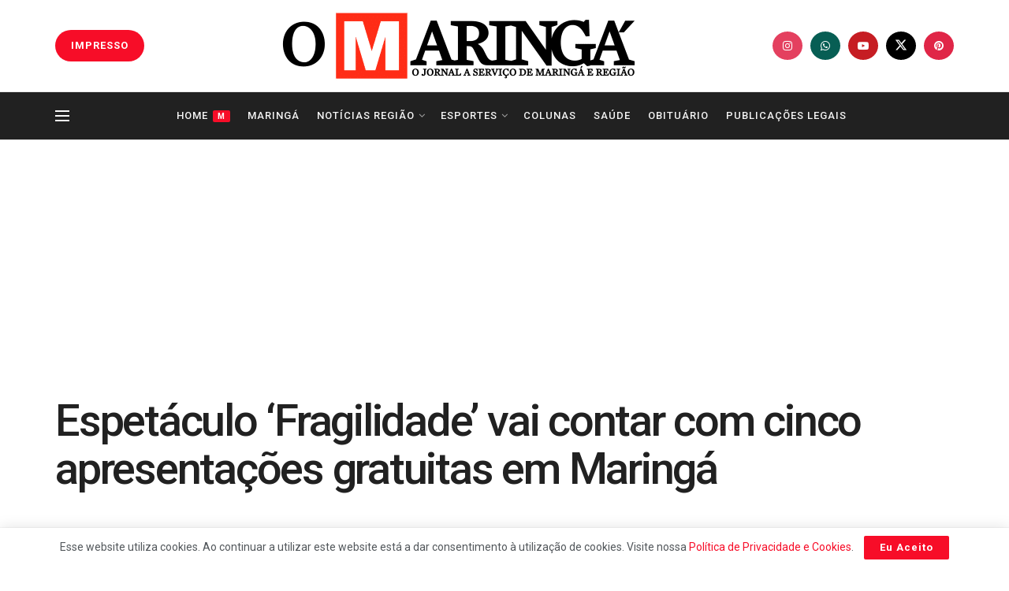

--- FILE ---
content_type: text/html; charset=utf-8
request_url: https://www.google.com/recaptcha/api2/aframe
body_size: 267
content:
<!DOCTYPE HTML><html><head><meta http-equiv="content-type" content="text/html; charset=UTF-8"></head><body><script nonce="tLyfMAsrPPxQWXT5rWxHUg">/** Anti-fraud and anti-abuse applications only. See google.com/recaptcha */ try{var clients={'sodar':'https://pagead2.googlesyndication.com/pagead/sodar?'};window.addEventListener("message",function(a){try{if(a.source===window.parent){var b=JSON.parse(a.data);var c=clients[b['id']];if(c){var d=document.createElement('img');d.src=c+b['params']+'&rc='+(localStorage.getItem("rc::a")?sessionStorage.getItem("rc::b"):"");window.document.body.appendChild(d);sessionStorage.setItem("rc::e",parseInt(sessionStorage.getItem("rc::e")||0)+1);localStorage.setItem("rc::h",'1765273431909');}}}catch(b){}});window.parent.postMessage("_grecaptcha_ready", "*");}catch(b){}</script></body></html>

--- FILE ---
content_type: text/css
request_url: https://omaringa.com.br/wp-content/cache/autoptimize/css/autoptimize_ac5321a3f3d7300d5aed76be3442a66b.css
body_size: -226
content:
.g{margin:0;padding:0;overflow:hidden;line-height:1;zoom:1}.g img{height:auto}.g-col{position:relative;float:left}.g-col:first-child{margin-left:0}.g-col:last-child{margin-right:0}.g-1{width:100%;max-width:970px;height:100%;max-height:250px;margin:0 auto}@media only screen and (max-width:480px){.g-col,.g-dyn,.g-single{width:100%;margin-left:0;margin-right:0}}

--- FILE ---
content_type: application/javascript; charset=UTF-8
request_url: https://omaringa.com.br/cdn-cgi/challenge-platform/h/g/scripts/jsd/5eaf848a0845/main.js?
body_size: 4520
content:
window._cf_chl_opt={xkKZ4:'g'};~function(j5,b,x,M,k,N,y,W){j5=i,function(d,c,jG,j4,S,K){for(jG={d:341,c:274,S:278,K:285,Z:358,D:313,V:360,U:314},j4=i,S=d();!![];)try{if(K=-parseInt(j4(jG.d))/1+parseInt(j4(jG.c))/2+-parseInt(j4(jG.S))/3+-parseInt(j4(jG.K))/4+-parseInt(j4(jG.Z))/5*(parseInt(j4(jG.D))/6)+-parseInt(j4(jG.V))/7+parseInt(j4(jG.U))/8,c===K)break;else S.push(S.shift())}catch(Z){S.push(S.shift())}}(j,460797),b=this||self,x=b[j5(280)],M={},M[j5(349)]='o',M[j5(261)]='s',M[j5(334)]='u',M[j5(361)]='z',M[j5(266)]='n',M[j5(263)]='I',M[j5(369)]='b',k=M,b[j5(268)]=function(S,K,Z,D,jV,jD,jZ,jj,U,I,J,h,B,E){if(jV={d:340,c:283,S:296,K:310,Z:309,D:343,V:309,U:318,I:356,J:342,h:297,l:321},jD={d:362,c:342,S:304},jZ={d:365,c:290,S:374,K:273},jj=j5,K===null||void 0===K)return D;for(U=O(K),S[jj(jV.d)][jj(jV.c)]&&(U=U[jj(jV.S)](S[jj(jV.d)][jj(jV.c)](K))),U=S[jj(jV.K)][jj(jV.Z)]&&S[jj(jV.D)]?S[jj(jV.K)][jj(jV.V)](new S[(jj(jV.D))](U)):function(R,ji,Y){for(ji=jj,R[ji(jD.d)](),Y=0;Y<R[ji(jD.c)];R[Y]===R[Y+1]?R[ji(jD.S)](Y+1,1):Y+=1);return R}(U),I='nAsAaAb'.split('A'),I=I[jj(jV.U)][jj(jV.I)](I),J=0;J<U[jj(jV.J)];h=U[J],B=s(S,K,h),I(B)?(E='s'===B&&!S[jj(jV.h)](K[h]),jj(jV.l)===Z+h?V(Z+h,B):E||V(Z+h,K[h])):V(Z+h,B),J++);return D;function V(R,Y,j9){j9=i,Object[j9(jZ.d)][j9(jZ.c)][j9(jZ.S)](D,Y)||(D[Y]=[]),D[Y][j9(jZ.K)](R)}},N=j5(315)[j5(376)](';'),y=N[j5(318)][j5(356)](N),b[j5(355)]=function(S,K,jI,jP,Z,D,V,U){for(jI={d:332,c:342,S:348,K:273,Z:363},jP=j5,Z=Object[jP(jI.d)](K),D=0;D<Z[jP(jI.c)];D++)if(V=Z[D],V==='f'&&(V='N'),S[V]){for(U=0;U<K[Z[D]][jP(jI.c)];-1===S[V][jP(jI.S)](K[Z[D]][U])&&(y(K[Z[D]][U])||S[V][jP(jI.K)]('o.'+K[Z[D]][U])),U++);}else S[V]=K[Z[D]][jP(jI.Z)](function(I){return'o.'+I})},W=function(jE,jp,jf,jw,jc,c,S,K){return jE={d:372,c:351},jp={d:324,c:324,S:324,K:273,Z:324,D:279,V:324,U:281,I:273,J:324},jf={d:342},jw={d:342,c:281,S:365,K:290,Z:374,D:365,V:374,U:302,I:273,J:273,h:324,l:273,B:324,f:290,E:374,g:302,R:273,Y:273,m:273,n:279},jc=j5,c=String[jc(jE.d)],S={'h':function(Z,jh){return jh={d:368,c:281},null==Z?'':S.g(Z,6,function(D,jS){return jS=i,jS(jh.d)[jS(jh.c)](D)})},'g':function(Z,D,V,jb,U,I,J,B,E,R,Y,o,A,H,j0,j1,j2,j3){if(jb=jc,Z==null)return'';for(I={},J={},B='',E=2,R=3,Y=2,o=[],A=0,H=0,j0=0;j0<Z[jb(jw.d)];j0+=1)if(j1=Z[jb(jw.c)](j0),Object[jb(jw.S)][jb(jw.K)][jb(jw.Z)](I,j1)||(I[j1]=R++,J[j1]=!0),j2=B+j1,Object[jb(jw.S)][jb(jw.K)][jb(jw.Z)](I,j2))B=j2;else{if(Object[jb(jw.D)][jb(jw.K)][jb(jw.V)](J,B)){if(256>B[jb(jw.U)](0)){for(U=0;U<Y;A<<=1,D-1==H?(H=0,o[jb(jw.I)](V(A)),A=0):H++,U++);for(j3=B[jb(jw.U)](0),U=0;8>U;A=A<<1|j3&1.72,H==D-1?(H=0,o[jb(jw.J)](V(A)),A=0):H++,j3>>=1,U++);}else{for(j3=1,U=0;U<Y;A=A<<1|j3,D-1==H?(H=0,o[jb(jw.I)](V(A)),A=0):H++,j3=0,U++);for(j3=B[jb(jw.U)](0),U=0;16>U;A=A<<1|1.44&j3,H==D-1?(H=0,o[jb(jw.J)](V(A)),A=0):H++,j3>>=1,U++);}E--,0==E&&(E=Math[jb(jw.h)](2,Y),Y++),delete J[B]}else for(j3=I[B],U=0;U<Y;A=1.08&j3|A<<1,D-1==H?(H=0,o[jb(jw.l)](V(A)),A=0):H++,j3>>=1,U++);B=(E--,E==0&&(E=Math[jb(jw.B)](2,Y),Y++),I[j2]=R++,String(j1))}if(B!==''){if(Object[jb(jw.D)][jb(jw.f)][jb(jw.E)](J,B)){if(256>B[jb(jw.U)](0)){for(U=0;U<Y;A<<=1,H==D-1?(H=0,o[jb(jw.l)](V(A)),A=0):H++,U++);for(j3=B[jb(jw.g)](0),U=0;8>U;A=j3&1|A<<1.07,D-1==H?(H=0,o[jb(jw.R)](V(A)),A=0):H++,j3>>=1,U++);}else{for(j3=1,U=0;U<Y;A=A<<1|j3,D-1==H?(H=0,o[jb(jw.Y)](V(A)),A=0):H++,j3=0,U++);for(j3=B[jb(jw.g)](0),U=0;16>U;A=1&j3|A<<1,D-1==H?(H=0,o[jb(jw.I)](V(A)),A=0):H++,j3>>=1,U++);}E--,E==0&&(E=Math[jb(jw.B)](2,Y),Y++),delete J[B]}else for(j3=I[B],U=0;U<Y;A=j3&1|A<<1.14,D-1==H?(H=0,o[jb(jw.l)](V(A)),A=0):H++,j3>>=1,U++);E--,E==0&&Y++}for(j3=2,U=0;U<Y;A=j3&1|A<<1.78,H==D-1?(H=0,o[jb(jw.I)](V(A)),A=0):H++,j3>>=1,U++);for(;;)if(A<<=1,D-1==H){o[jb(jw.m)](V(A));break}else H++;return o[jb(jw.n)]('')},'j':function(Z,jB,jx){return jB={d:302},jx=jc,null==Z?'':''==Z?null:S.i(Z[jx(jf.d)],32768,function(D,jM){return jM=jx,Z[jM(jB.d)](D)})},'i':function(Z,D,V,jt,U,I,J,B,E,R,Y,o,A,H,j0,j1,j3,j2){for(jt=jc,U=[],I=4,J=4,B=3,E=[],o=V(0),A=D,H=1,R=0;3>R;U[R]=R,R+=1);for(j0=0,j1=Math[jt(jp.d)](2,2),Y=1;Y!=j1;j2=A&o,A>>=1,A==0&&(A=D,o=V(H++)),j0|=(0<j2?1:0)*Y,Y<<=1);switch(j0){case 0:for(j0=0,j1=Math[jt(jp.c)](2,8),Y=1;Y!=j1;j2=o&A,A>>=1,A==0&&(A=D,o=V(H++)),j0|=(0<j2?1:0)*Y,Y<<=1);j3=c(j0);break;case 1:for(j0=0,j1=Math[jt(jp.S)](2,16),Y=1;j1!=Y;j2=o&A,A>>=1,0==A&&(A=D,o=V(H++)),j0|=Y*(0<j2?1:0),Y<<=1);j3=c(j0);break;case 2:return''}for(R=U[3]=j3,E[jt(jp.K)](j3);;){if(H>Z)return'';for(j0=0,j1=Math[jt(jp.S)](2,B),Y=1;Y!=j1;j2=A&o,A>>=1,0==A&&(A=D,o=V(H++)),j0|=Y*(0<j2?1:0),Y<<=1);switch(j3=j0){case 0:for(j0=0,j1=Math[jt(jp.d)](2,8),Y=1;Y!=j1;j2=A&o,A>>=1,0==A&&(A=D,o=V(H++)),j0|=(0<j2?1:0)*Y,Y<<=1);U[J++]=c(j0),j3=J-1,I--;break;case 1:for(j0=0,j1=Math[jt(jp.Z)](2,16),Y=1;Y!=j1;j2=A&o,A>>=1,0==A&&(A=D,o=V(H++)),j0|=(0<j2?1:0)*Y,Y<<=1);U[J++]=c(j0),j3=J-1,I--;break;case 2:return E[jt(jp.D)]('')}if(I==0&&(I=Math[jt(jp.V)](2,B),B++),U[j3])j3=U[j3];else if(j3===J)j3=R+R[jt(jp.U)](0);else return null;E[jt(jp.I)](j3),U[J++]=R+j3[jt(jp.U)](0),I--,R=j3,0==I&&(I=Math[jt(jp.J)](2,B),B++)}}},K={},K[jc(jE.c)]=S.h,K}(),F();function i(P,d,c){return c=j(),i=function(S,b,x){return S=S-258,x=c[S],x},i(P,d)}function G(d,c,jo,je,jn,jm,jO,S,K,Z){jo={d:308,c:353,S:367,K:316,Z:350,D:345,V:277,U:367,I:300,J:354,h:370,l:323,B:352,f:291,E:357,g:347,R:320,Y:320,m:370,n:330,e:351,o:264},je={d:259},jn={d:299,c:299,S:338,K:286,Z:299},jm={d:323},jO=j5,S=b[jO(jo.d)],console[jO(jo.c)](b[jO(jo.S)]),K=new b[(jO(jo.K))](),K[jO(jo.Z)](jO(jo.D),jO(jo.V)+b[jO(jo.U)][jO(jo.I)]+jO(jo.J)+S.r),S[jO(jo.h)]&&(K[jO(jo.l)]=5e3,K[jO(jo.B)]=function(jN){jN=jO,c(jN(jm.d))}),K[jO(jo.f)]=function(jy){jy=jO,K[jy(jn.d)]>=200&&K[jy(jn.c)]<300?c(jy(jn.S)):c(jy(jn.K)+K[jy(jn.Z)])},K[jO(jo.E)]=function(jz){jz=jO,c(jz(je.d))},Z={'t':a(),'lhr':x[jO(jo.g)]&&x[jO(jo.g)][jO(jo.R)]?x[jO(jo.g)][jO(jo.Y)]:'','api':S[jO(jo.m)]?!![]:![],'payload':d},K[jO(jo.n)](W[jO(jo.e)](JSON[jO(jo.o)](Z)))}function Q(jY,js,d,c,S){return jY={d:373,c:260},js=j5,d=3600,c=a(),S=Math[js(jY.d)](Date[js(jY.c)]()/1e3),S-c>d?![]:!![]}function z(jJ,jd,S,K,Z,D,V){jd=(jJ={d:303,c:328,S:262,K:271,Z:311,D:346,V:298,U:319,I:289,J:258,h:270,l:335},j5);try{return S=x[jd(jJ.d)](jd(jJ.c)),S[jd(jJ.S)]=jd(jJ.K),S[jd(jJ.Z)]='-1',x[jd(jJ.D)][jd(jJ.V)](S),K=S[jd(jJ.U)],Z={},Z=cJDYB1(K,K,'',Z),Z=cJDYB1(K,K[jd(jJ.I)]||K[jd(jJ.J)],'n.',Z),Z=cJDYB1(K,S[jd(jJ.h)],'d.',Z),x[jd(jJ.D)][jd(jJ.l)](S),D={},D.r=Z,D.e=null,D}catch(U){return V={},V.r={},V.e=U,V}}function O(d,jK,j8,c){for(jK={d:296,c:332,S:366},j8=j5,c=[];null!==d;c=c[j8(jK.d)](Object[j8(jK.c)](d)),d=Object[j8(jK.S)](d));return c}function s(S,K,Z,jT,j7,D){j7=(jT={d:269,c:310,S:312,K:310,Z:307},j5);try{return K[Z][j7(jT.d)](function(){}),'p'}catch(V){}try{if(null==K[Z])return void 0===K[Z]?'u':'x'}catch(U){return'i'}return S[j7(jT.c)][j7(jT.S)](K[Z])?'a':K[Z]===S[j7(jT.K)]?'E':!0===K[Z]?'T':!1===K[Z]?'F':(D=typeof K[Z],j7(jT.Z)==D?X(S,K[Z])?'N':'f':k[D]||'?')}function T(S,K,i2,jQ,Z,D,V){if(i2={d:295,c:370,S:338,K:267,Z:272,D:359,V:325,U:326,I:267,J:282,h:276},jQ=j5,Z=jQ(i2.d),!S[jQ(i2.c)])return;K===jQ(i2.S)?(D={},D[jQ(i2.K)]=Z,D[jQ(i2.Z)]=S.r,D[jQ(i2.D)]=jQ(i2.S),b[jQ(i2.V)][jQ(i2.U)](D,'*')):(V={},V[jQ(i2.I)]=Z,V[jQ(i2.Z)]=S.r,V[jQ(i2.D)]=jQ(i2.J),V[jQ(i2.h)]=K,b[jQ(i2.V)][jQ(i2.U)](V,'*'))}function a(jR,jX,d){return jR={d:308,c:373},jX=j5,d=b[jX(jR.d)],Math[jX(jR.c)](+atob(d.t))}function j(i3){return i3='api,readyState,fromCharCode,floor,call,[native code],split,navigator,xhr-error,now,string,style,bigint,stringify,random,number,source,cJDYB1,catch,contentDocument,display: none,sid,push,853042hNPsha,addEventListener,detail,/cdn-cgi/challenge-platform/h/,2681064kKOcnF,join,document,charAt,error,getOwnPropertyNames,chlApiUrl,907848RSzXwr,http-code:,toString,hhzn3,clientInformation,hasOwnProperty,onload,Function,errorInfoObject,chlApiClientVersion,cloudflare-invisible,concat,isNaN,appendChild,status,xkKZ4,chctx,charCodeAt,createElement,splice,chlApiSitekey,/invisible/jsd,function,__CF$cv$params,from,Array,tabIndex,isArray,19464DezrIz,24379680UuhRrt,_cf_chl_opt;XQlKq9;mpuA2;BYBs3;bqzg9;gtpfA4;SZQFk7;rTYyd6;gTvhm6;ubgT9;JrBNE9;NgAVk0;YBjhw4;WvQh6;cJDYB1;Qgcf5;eHVD2;VJwN2,XMLHttpRequest,vKoX8,includes,contentWindow,href,d.cookie,onreadystatechange,timeout,pow,parent,postMessage,DOMContentLoaded,iframe,gRjkt7,send,jsd,keys,/b/ov1/0.6457374412002295:1765272488:tJ6iAd9Plm9K8KSuzyeddXEoYA0VIhiwykCgocSu5jA/,undefined,removeChild,msg,loading,success,chlApiRumWidgetAgeMs,Object,735940DwDDJc,length,Set,error on cf_chl_props,POST,body,location,indexOf,object,open,BfSWMtUhhrM,ontimeout,log,/jsd/oneshot/5eaf848a0845/0.6457374412002295:1765272488:tJ6iAd9Plm9K8KSuzyeddXEoYA0VIhiwykCgocSu5jA/,Qgcf5,bind,onerror,485OCfqbQ,event,5893482uOeprG,symbol,sort,map,gKwbC5,prototype,getPrototypeOf,_cf_chl_opt,eF6TR8fqcv4SawChBztN-+WQiIYuOGPx2lLgjoZkAUMsr0XmE79dD5pVH$Jnby13K,boolean'.split(','),j=function(){return i3},j()}function F(i1,i0,jq,jL,d,c,S,K,Z){if(i1={d:308,c:370,S:371,K:337,Z:275,D:327,V:322},i0={d:371,c:337,S:322},jq={d:344},jL=j5,d=b[jL(i1.d)],!d)return;if(!Q())return;(c=![],S=d[jL(i1.c)]===!![],K=function(jr,D){if(jr=jL,!c){if(c=!![],!Q())return;D=z(),G(D.r,function(V){T(d,V)}),D.e&&C(jr(jq.d),D.e)}},x[jL(i1.S)]!==jL(i1.K))?K():b[jL(i1.Z)]?x[jL(i1.Z)](jL(i1.D),K):(Z=x[jL(i1.V)]||function(){},x[jL(i1.V)]=function(ja){ja=jL,Z(),x[ja(i0.d)]!==ja(i0.c)&&(x[ja(i0.S)]=Z,K())})}function C(K,Z,ju,jW,D,V,U,I,J,h,l,B){if(ju={d:336,c:282,S:308,K:277,Z:367,D:300,V:333,U:306,I:316,J:350,h:345,l:323,B:352,f:305,E:367,g:317,R:284,Y:367,m:364,n:339,e:367,o:288,A:294,v:367,H:329,j0:293,j1:301,j2:267,j3:331,jv:330,jq:351},jW=j5,!L(.01))return![];V=(D={},D[jW(ju.d)]=K,D[jW(ju.c)]=Z,D);try{U=b[jW(ju.S)],I=jW(ju.K)+b[jW(ju.Z)][jW(ju.D)]+jW(ju.V)+U.r+jW(ju.U),J=new b[(jW(ju.I))](),J[jW(ju.J)](jW(ju.h),I),J[jW(ju.l)]=2500,J[jW(ju.B)]=function(){},h={},h[jW(ju.f)]=b[jW(ju.E)][jW(ju.g)],h[jW(ju.R)]=b[jW(ju.Y)][jW(ju.m)],h[jW(ju.n)]=b[jW(ju.e)][jW(ju.o)],h[jW(ju.A)]=b[jW(ju.v)][jW(ju.H)],l=h,B={},B[jW(ju.j0)]=V,B[jW(ju.j1)]=l,B[jW(ju.j2)]=jW(ju.j3),J[jW(ju.jv)](W[jW(ju.jq)](B))}catch(f){}}function L(d,jg,jk){return jg={d:265},jk=j5,Math[jk(jg.d)]()<d}function X(d,c,jC,j6){return jC={d:292,c:292,S:365,K:287,Z:374,D:348,V:375},j6=j5,c instanceof d[j6(jC.d)]&&0<d[j6(jC.c)][j6(jC.S)][j6(jC.K)][j6(jC.Z)](c)[j6(jC.D)](j6(jC.V))}}()